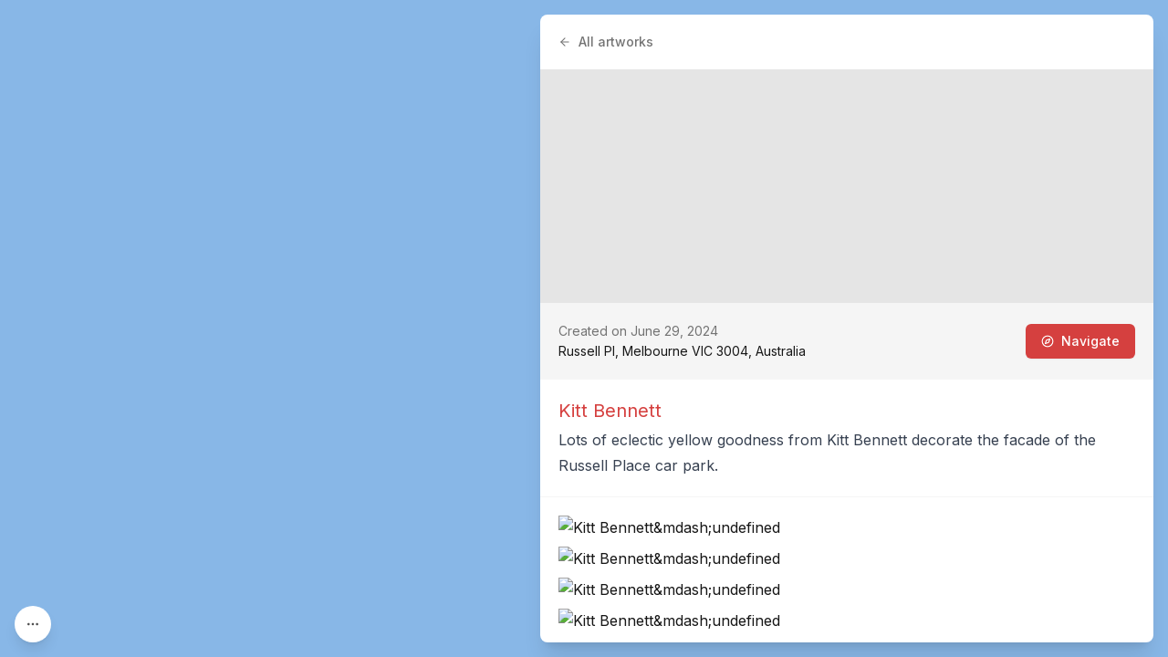

--- FILE ---
content_type: text/x-component
request_url: https://streetartcities.com/cities/melbourne/artworks?status=active&_rsc=hpgcq
body_size: -13
content:
0:{"b":"du4UHsWeRmFltWEeAQG7h","f":[["children","cities","children",["cityId","melbourne","d"],"children","artworks",["artworks",{"children":["__PAGE__?{\"status\":\"active\"}",{}]}],null,null,false]],"S":false}


--- FILE ---
content_type: text/x-component
request_url: https://streetartcities.com/artists/kitt-bennett?_rsc=hpgcq
body_size: -38
content:
0:{"b":"du4UHsWeRmFltWEeAQG7h","f":[["children","artists",["artists",{"children":[["artistId","kitt-bennett","d"],{"children":["__PAGE__",{}]}]}],null,null,false]],"S":false}


--- FILE ---
content_type: application/javascript; charset=utf-8
request_url: https://streetartcities.com/_next/static/chunks/4008-67ecba6d3b24fbce.js
body_size: 6158
content:
!function(){try{var e="undefined"!=typeof window?window:"undefined"!=typeof global?global:"undefined"!=typeof self?self:{},t=(new e.Error).stack;t&&(e._sentryDebugIds=e._sentryDebugIds||{},e._sentryDebugIds[t]="bb9ec3c5-a6a8-4ded-ac36-e0be335824b6",e._sentryDebugIdIdentifier="sentry-dbid-bb9ec3c5-a6a8-4ded-ac36-e0be335824b6")}catch(e){}}(),(self.webpackChunk_N_E=self.webpackChunk_N_E||[]).push([[4008],{50133:(e,t,n)=>{"use strict";n.d(t,{A:()=>d});var r=n(12115);let a=e=>e.replace(/([a-z0-9])([A-Z])/g,"$1-$2").toLowerCase(),i=e=>e.replace(/^([A-Z])|[\s-_]+(\w)/g,(e,t,n)=>n?n.toUpperCase():t.toLowerCase()),o=e=>{let t=i(e);return t.charAt(0).toUpperCase()+t.slice(1)},s=function(){for(var e=arguments.length,t=Array(e),n=0;n<e;n++)t[n]=arguments[n];return t.filter((e,t,n)=>!!e&&""!==e.trim()&&n.indexOf(e)===t).join(" ").trim()},l=e=>{for(let t in e)if(t.startsWith("aria-")||"role"===t||"title"===t)return!0};var c={xmlns:"http://www.w3.org/2000/svg",width:24,height:24,viewBox:"0 0 24 24",fill:"none",stroke:"currentColor",strokeWidth:2,strokeLinecap:"round",strokeLinejoin:"round"};let u=(0,r.forwardRef)((e,t)=>{let{color:n="currentColor",size:a=24,strokeWidth:i=2,absoluteStrokeWidth:o,className:u="",children:d,iconNode:f,...p}=e;return(0,r.createElement)("svg",{ref:t,...c,width:a,height:a,stroke:n,strokeWidth:o?24*Number(i)/Number(a):i,className:s("lucide",u),...!d&&!l(p)&&{"aria-hidden":"true"},...p},[...f.map(e=>{let[t,n]=e;return(0,r.createElement)(t,n)}),...Array.isArray(d)?d:[d]])}),d=(e,t)=>{let n=(0,r.forwardRef)((n,i)=>{let{className:l,...c}=n;return(0,r.createElement)(u,{ref:i,iconNode:t,className:s("lucide-".concat(a(o(e))),"lucide-".concat(e),l),...c})});return n.displayName=o(e),n}},66501:(e,t,n)=>{"use strict";n.d(t,{A:()=>r});let r=(0,n(50133).A)("ellipsis",[["circle",{cx:"12",cy:"12",r:"1",key:"41hilf"}],["circle",{cx:"19",cy:"12",r:"1",key:"1wjl8i"}],["circle",{cx:"5",cy:"12",r:"1",key:"1pcz8c"}]])},90820:(e,t,n)=>{"use strict";n.d(t,{A:()=>r});let r=(0,n(50133).A)("map",[["path",{d:"M14.106 5.553a2 2 0 0 0 1.788 0l3.659-1.83A1 1 0 0 1 21 4.619v12.764a1 1 0 0 1-.553.894l-4.553 2.277a2 2 0 0 1-1.788 0l-4.212-2.106a2 2 0 0 0-1.788 0l-3.659 1.83A1 1 0 0 1 3 19.381V6.618a1 1 0 0 1 .553-.894l4.553-2.277a2 2 0 0 1 1.788 0z",key:"169xi5"}],["path",{d:"M15 5.764v15",key:"1pn4in"}],["path",{d:"M9 3.236v15",key:"1uimfh"}]])},76264:(e,t,n)=>{"use strict";n.d(t,{A:()=>r});let r=(0,n(50133).A)("navigation",[["polygon",{points:"3 11 22 2 13 21 11 13 3 11",key:"1ltx0t"}]])},6129:(e,t,n)=>{"use strict";var r=n(94685);n.o(r,"useParams")&&n.d(t,{useParams:function(){return r.useParams}}),n.o(r,"usePathname")&&n.d(t,{usePathname:function(){return r.usePathname}}),n.o(r,"useRouter")&&n.d(t,{useRouter:function(){return r.useRouter}}),n.o(r,"useSearchParams")&&n.d(t,{useSearchParams:function(){return r.useSearchParams}})},63396:()=>{},10483:(e,t,n)=>{"use strict";function r(e,t){return t||(t=e.slice(0)),Object.freeze(Object.defineProperties(e,{raw:{value:Object.freeze(t)}}))}n.d(t,{l$:()=>ej,Ay:()=>eN});var a,i=n(12115);let o={data:""},s=e=>{if("object"==typeof window){let t=(e?e.querySelector("#_goober"):window._goober)||Object.assign(document.createElement("style"),{innerHTML:" ",id:"_goober"});return t.nonce=window.__nonce__,t.parentNode||(e||document.head).appendChild(t),t.firstChild}return e||o},l=/(?:([\u0080-\uFFFF\w-%@]+) *:? *([^{;]+?);|([^;}{]*?) *{)|(}\s*)/g,c=/\/\*[^]*?\*\/|  +/g,u=/\n+/g,d=(e,t)=>{let n="",r="",a="";for(let i in e){let o=e[i];"@"==i[0]?"i"==i[1]?n=i+" "+o+";":r+="f"==i[1]?d(o,i):i+"{"+d(o,"k"==i[1]?"":t)+"}":"object"==typeof o?r+=d(o,t?t.replace(/([^,])+/g,e=>i.replace(/([^,]*:\S+\([^)]*\))|([^,])+/g,t=>/&/.test(t)?t.replace(/&/g,e):e?e+" "+t:t)):i):null!=o&&(i=/^--/.test(i)?i:i.replace(/[A-Z]/g,"-$&").toLowerCase(),a+=d.p?d.p(i,o):i+":"+o+";")}return n+(t&&a?t+"{"+a+"}":a)+r},f={},p=e=>{if("object"==typeof e){let t="";for(let n in e)t+=n+p(e[n]);return t}return e},m=(e,t,n,r,a)=>{let i=p(e),o=f[i]||(f[i]=(e=>{let t=0,n=11;for(;t<e.length;)n=101*n+e.charCodeAt(t++)>>>0;return"go"+n})(i));if(!f[o]){let t=i!==e?e:(e=>{let t,n,r=[{}];for(;t=l.exec(e.replace(c,""));)t[4]?r.shift():t[3]?(n=t[3].replace(u," ").trim(),r.unshift(r[0][n]=r[0][n]||{})):r[0][t[1]]=t[2].replace(u," ").trim();return r[0]})(e);f[o]=d(a?{["@keyframes "+o]:t}:t,n?"":"."+o)}let s=n&&f.g?f.g:null;return n&&(f.g=f[o]),((e,t,n,r)=>{r?t.data=t.data.replace(r,e):-1===t.data.indexOf(e)&&(t.data=n?e+t.data:t.data+e)})(f[o],t,r,s),o},h=(e,t,n)=>e.reduce((e,r,a)=>{let i=t[a];if(i&&i.call){let e=i(n),t=e&&e.props&&e.props.className||/^go/.test(e)&&e;i=t?"."+t:e&&"object"==typeof e?e.props?"":d(e,""):!1===e?"":e}return e+r+(null==i?"":i)},"");function y(e){let t=this||{},n=e.call?e(t.p):e;return m(n.unshift?n.raw?h(n,[].slice.call(arguments,1),t.p):n.reduce((e,n)=>Object.assign(e,n&&n.call?n(t.p):n),{}):n,s(t.target),t.g,t.o,t.k)}y.bind({g:1});let g,b,v,x=y.bind({k:1});function w(e,t){let n=this||{};return function(){let r=arguments;function a(i,o){let s=Object.assign({},i),l=s.className||a.className;n.p=Object.assign({theme:b&&b()},s),n.o=/ *go\d+/.test(l),s.className=y.apply(n,r)+(l?" "+l:""),t&&(s.ref=o);let c=e;return e[0]&&(c=s.as||e,delete s.as),v&&c[0]&&v(s),g(c,s)}return t?t(a):a}}function k(){let e=r(["\nfrom {\n  transform: scale(0) rotate(45deg);\n	opacity: 0;\n}\nto {\n transform: scale(1) rotate(45deg);\n  opacity: 1;\n}"]);return k=function(){return e},e}function E(){let e=r(["\nfrom {\n  transform: scale(0);\n  opacity: 0;\n}\nto {\n  transform: scale(1);\n  opacity: 1;\n}"]);return E=function(){return e},e}function A(){let e=r(["\nfrom {\n  transform: scale(0) rotate(90deg);\n	opacity: 0;\n}\nto {\n  transform: scale(1) rotate(90deg);\n	opacity: 1;\n}"]);return A=function(){return e},e}function C(){let e=r(["\n  width: 20px;\n  opacity: 0;\n  height: 20px;\n  border-radius: 10px;\n  background: ",";\n  position: relative;\n  transform: rotate(45deg);\n\n  animation: "," 0.3s cubic-bezier(0.175, 0.885, 0.32, 1.275)\n    forwards;\n  animation-delay: 100ms;\n\n  &:after,\n  &:before {\n    content: '';\n    animation: "," 0.15s ease-out forwards;\n    animation-delay: 150ms;\n    position: absolute;\n    border-radius: 3px;\n    opacity: 0;\n    background: ",";\n    bottom: 9px;\n    left: 4px;\n    height: 2px;\n    width: 12px;\n  }\n\n  &:before {\n    animation: "," 0.15s ease-out forwards;\n    animation-delay: 180ms;\n    transform: rotate(90deg);\n  }\n"]);return C=function(){return e},e}function j(){let e=r(["\n  from {\n    transform: rotate(0deg);\n  }\n  to {\n    transform: rotate(360deg);\n  }\n"]);return j=function(){return e},e}function N(){let e=r(["\n  width: 12px;\n  height: 12px;\n  box-sizing: border-box;\n  border: 2px solid;\n  border-radius: 100%;\n  border-color: ",";\n  border-right-color: ",";\n  animation: "," 1s linear infinite;\n"]);return N=function(){return e},e}function D(){let e=r(["\nfrom {\n  transform: scale(0) rotate(45deg);\n	opacity: 0;\n}\nto {\n  transform: scale(1) rotate(45deg);\n	opacity: 1;\n}"]);return D=function(){return e},e}function O(){let e=r(["\n0% {\n	height: 0;\n	width: 0;\n	opacity: 0;\n}\n40% {\n  height: 0;\n	width: 6px;\n	opacity: 1;\n}\n100% {\n  opacity: 1;\n  height: 10px;\n}"]);return O=function(){return e},e}function P(){let e=r(["\n  width: 20px;\n  opacity: 0;\n  height: 20px;\n  border-radius: 10px;\n  background: ",";\n  position: relative;\n  transform: rotate(45deg);\n\n  animation: "," 0.3s cubic-bezier(0.175, 0.885, 0.32, 1.275)\n    forwards;\n  animation-delay: 100ms;\n  &:after {\n    content: '';\n    box-sizing: border-box;\n    animation: "," 0.2s ease-out forwards;\n    opacity: 0;\n    animation-delay: 200ms;\n    position: absolute;\n    border-right: 2px solid;\n    border-bottom: 2px solid;\n    border-color: ",";\n    bottom: 6px;\n    left: 6px;\n    height: 10px;\n    width: 6px;\n  }\n"]);return P=function(){return e},e}function I(){let e=r(["\n  position: absolute;\n"]);return I=function(){return e},e}function _(){let e=r(["\n  position: relative;\n  display: flex;\n  justify-content: center;\n  align-items: center;\n  min-width: 20px;\n  min-height: 20px;\n"]);return _=function(){return e},e}function z(){let e=r(["\nfrom {\n  transform: scale(0.6);\n  opacity: 0.4;\n}\nto {\n  transform: scale(1);\n  opacity: 1;\n}"]);return z=function(){return e},e}function L(){let e=r(["\n  position: relative;\n  transform: scale(0.6);\n  opacity: 0.4;\n  min-width: 20px;\n  animation: "," 0.3s 0.12s cubic-bezier(0.175, 0.885, 0.32, 1.275)\n    forwards;\n"]);return L=function(){return e},e}function M(){let e=r(["\n  display: flex;\n  align-items: center;\n  background: #fff;\n  color: #363636;\n  line-height: 1.3;\n  will-change: transform;\n  box-shadow: 0 3px 10px rgba(0, 0, 0, 0.1), 0 3px 3px rgba(0, 0, 0, 0.05);\n  max-width: 350px;\n  pointer-events: auto;\n  padding: 8px 10px;\n  border-radius: 8px;\n"]);return M=function(){return e},e}function R(){let e=r(["\n  display: flex;\n  justify-content: center;\n  margin: 4px 10px;\n  color: inherit;\n  flex: 1 1 auto;\n  white-space: pre-line;\n"]);return R=function(){return e},e}function S(){let e=r(["\n  z-index: 9999;\n  > * {\n    pointer-events: auto;\n  }\n"]);return S=function(){return e},e}var T=e=>"function"==typeof e,F=(e,t)=>T(e)?e(t):e,H=(()=>{let e=0;return()=>(++e).toString()})(),U=(()=>{let e;return()=>{if(void 0===e&&"u">typeof window){let t=matchMedia("(prefers-reduced-motion: reduce)");e=!t||t.matches}return e}})(),$="default",W=(e,t)=>{let{toastLimit:n}=e.settings;switch(t.type){case 0:return{...e,toasts:[t.toast,...e.toasts].slice(0,n)};case 1:return{...e,toasts:e.toasts.map(e=>e.id===t.toast.id?{...e,...t.toast}:e)};case 2:let{toast:r}=t;return W(e,{type:e.toasts.find(e=>e.id===r.id)?1:0,toast:r});case 3:let{toastId:a}=t;return{...e,toasts:e.toasts.map(e=>e.id===a||void 0===a?{...e,dismissed:!0,visible:!1}:e)};case 4:return void 0===t.toastId?{...e,toasts:[]}:{...e,toasts:e.toasts.filter(e=>e.id!==t.toastId)};case 5:return{...e,pausedAt:t.time};case 6:let i=t.time-(e.pausedAt||0);return{...e,pausedAt:void 0,toasts:e.toasts.map(e=>({...e,pauseDuration:e.pauseDuration+i}))}}},Z=[],B={toasts:[],pausedAt:void 0,settings:{toastLimit:20}},q={},V=function(e){let t=arguments.length>1&&void 0!==arguments[1]?arguments[1]:$;q[t]=W(q[t]||B,e),Z.forEach(e=>{let[n,r]=e;n===t&&r(q[t])})},Y=e=>Object.keys(q).forEach(t=>V(e,t)),G=e=>Object.keys(q).find(t=>q[t].toasts.some(t=>t.id===e)),J=function(){let e=arguments.length>0&&void 0!==arguments[0]?arguments[0]:$;return t=>{V(t,e)}},K={blank:4e3,error:4e3,success:2e3,loading:1/0,custom:4e3},Q=function(){let e=arguments.length>0&&void 0!==arguments[0]?arguments[0]:{},t=arguments.length>1&&void 0!==arguments[1]?arguments[1]:$,[n,r]=(0,i.useState)(q[t]||B),a=(0,i.useRef)(q[t]);(0,i.useEffect)(()=>(a.current!==q[t]&&r(q[t]),Z.push([t,r]),()=>{let e=Z.findIndex(e=>{let[n]=e;return n===t});e>-1&&Z.splice(e,1)}),[t]);let o=n.toasts.map(t=>{var n,r,a;return{...e,...e[t.type],...t,removeDelay:t.removeDelay||(null==(n=e[t.type])?void 0:n.removeDelay)||(null==e?void 0:e.removeDelay),duration:t.duration||(null==(r=e[t.type])?void 0:r.duration)||(null==e?void 0:e.duration)||K[t.type],style:{...e.style,...null==(a=e[t.type])?void 0:a.style,...t.style}}});return{...n,toasts:o}},X=function(e){let t=arguments.length>1&&void 0!==arguments[1]?arguments[1]:"blank",n=arguments.length>2?arguments[2]:void 0;return{createdAt:Date.now(),visible:!0,dismissed:!1,type:t,ariaProps:{role:"status","aria-live":"polite"},message:e,pauseDuration:0,...n,id:(null==n?void 0:n.id)||H()}},ee=e=>(t,n)=>{let r=X(t,e,n);return J(r.toasterId||G(r.id))({type:2,toast:r}),r.id},et=(e,t)=>ee("blank")(e,t);et.error=ee("error"),et.success=ee("success"),et.loading=ee("loading"),et.custom=ee("custom"),et.dismiss=(e,t)=>{let n={type:3,toastId:e};t?J(t)(n):Y(n)},et.dismissAll=e=>et.dismiss(void 0,e),et.remove=(e,t)=>{let n={type:4,toastId:e};t?J(t)(n):Y(n)},et.removeAll=e=>et.remove(void 0,e),et.promise=(e,t,n)=>{let r=et.loading(t.loading,{...n,...null==n?void 0:n.loading});return"function"==typeof e&&(e=e()),e.then(e=>{let a=t.success?F(t.success,e):void 0;return a?et.success(a,{id:r,...n,...null==n?void 0:n.success}):et.dismiss(r),e}).catch(e=>{let a=t.error?F(t.error,e):void 0;a?et.error(a,{id:r,...n,...null==n?void 0:n.error}):et.dismiss(r)}),e};var en=function(e){let t=arguments.length>1&&void 0!==arguments[1]?arguments[1]:"default",{toasts:n,pausedAt:r}=Q(e,t),a=(0,i.useRef)(new Map).current,o=(0,i.useCallback)(function(e){let t=arguments.length>1&&void 0!==arguments[1]?arguments[1]:1e3;if(a.has(e))return;let n=setTimeout(()=>{a.delete(e),s({type:4,toastId:e})},t);a.set(e,n)},[]);(0,i.useEffect)(()=>{if(r)return;let e=Date.now(),a=n.map(n=>{if(n.duration===1/0)return;let r=(n.duration||0)+n.pauseDuration-(e-n.createdAt);if(r<0){n.visible&&et.dismiss(n.id);return}return setTimeout(()=>et.dismiss(n.id,t),r)});return()=>{a.forEach(e=>e&&clearTimeout(e))}},[n,r,t]);let s=(0,i.useCallback)(J(t),[t]),l=(0,i.useCallback)(()=>{s({type:5,time:Date.now()})},[s]),c=(0,i.useCallback)((e,t)=>{s({type:1,toast:{id:e,height:t}})},[s]),u=(0,i.useCallback)(()=>{r&&s({type:6,time:Date.now()})},[r,s]),d=(0,i.useCallback)((e,t)=>{let{reverseOrder:r=!1,gutter:a=8,defaultPosition:i}=t||{},o=n.filter(t=>(t.position||i)===(e.position||i)&&t.height),s=o.findIndex(t=>t.id===e.id),l=o.filter((e,t)=>t<s&&e.visible).length;return o.filter(e=>e.visible).slice(...r?[l+1]:[0,l]).reduce((e,t)=>e+(t.height||0)+a,0)},[n]);return(0,i.useEffect)(()=>{n.forEach(e=>{if(e.dismissed)o(e.id,e.removeDelay);else{let t=a.get(e.id);t&&(clearTimeout(t),a.delete(e.id))}})},[n,o]),{toasts:n,handlers:{updateHeight:c,startPause:l,endPause:u,calculateOffset:d}}},er=x(k()),ea=x(E()),ei=x(A()),eo=w("div")(C(),e=>e.primary||"#ff4b4b",er,ea,e=>e.secondary||"#fff",ei),es=x(j()),el=w("div")(N(),e=>e.secondary||"#e0e0e0",e=>e.primary||"#616161",es),ec=x(D()),eu=x(O()),ed=w("div")(P(),e=>e.primary||"#61d345",ec,eu,e=>e.secondary||"#fff"),ef=w("div")(I()),ep=w("div")(_()),em=x(z()),eh=w("div")(L(),em),ey=e=>{let{toast:t}=e,{icon:n,type:r,iconTheme:a}=t;return void 0!==n?"string"==typeof n?i.createElement(eh,null,n):n:"blank"===r?null:i.createElement(ep,null,i.createElement(el,{...a}),"loading"!==r&&i.createElement(ef,null,"error"===r?i.createElement(eo,{...a}):i.createElement(ed,{...a})))},eg=e=>"\n0% {transform: translate3d(0,".concat(-200*e,"%,0) scale(.6); opacity:.5;}\n100% {transform: translate3d(0,0,0) scale(1); opacity:1;}\n"),eb=e=>"\n0% {transform: translate3d(0,0,-1px) scale(1); opacity:1;}\n100% {transform: translate3d(0,".concat(-150*e,"%,-1px) scale(.6); opacity:0;}\n"),ev=w("div")(M()),ex=w("div")(R()),ew=(e,t)=>{let n=e.includes("top")?1:-1,[r,a]=U()?["0%{opacity:0;} 100%{opacity:1;}","0%{opacity:1;} 100%{opacity:0;}"]:[eg(n),eb(n)];return{animation:t?"".concat(x(r)," 0.35s cubic-bezier(.21,1.02,.73,1) forwards"):"".concat(x(a)," 0.4s forwards cubic-bezier(.06,.71,.55,1)")}},ek=i.memo(e=>{let{toast:t,position:n,style:r,children:a}=e,o=t.height?ew(t.position||n||"top-center",t.visible):{opacity:0},s=i.createElement(ey,{toast:t}),l=i.createElement(ex,{...t.ariaProps},F(t.message,t));return i.createElement(ev,{className:t.className,style:{...o,...r,...t.style}},"function"==typeof a?a({icon:s,message:l}):i.createElement(i.Fragment,null,s,l))});a=i.createElement,d.p=void 0,g=a,b=void 0,v=void 0;var eE=e=>{let{id:t,className:n,style:r,onHeightUpdate:a,children:o}=e,s=i.useCallback(e=>{if(e){let n=()=>{a(t,e.getBoundingClientRect().height)};n(),new MutationObserver(n).observe(e,{subtree:!0,childList:!0,characterData:!0})}},[t,a]);return i.createElement("div",{ref:s,className:n,style:r},o)},eA=(e,t)=>{let n=e.includes("top"),r=e.includes("center")?{justifyContent:"center"}:e.includes("right")?{justifyContent:"flex-end"}:{};return{left:0,right:0,display:"flex",position:"absolute",transition:U()?void 0:"all 230ms cubic-bezier(.21,1.02,.73,1)",transform:"translateY(".concat(t*(n?1:-1),"px)"),...n?{top:0}:{bottom:0},...r}},eC=y(S()),ej=e=>{let{reverseOrder:t,position:n="top-center",toastOptions:r,gutter:a,children:o,toasterId:s,containerStyle:l,containerClassName:c}=e,{toasts:u,handlers:d}=en(r,s);return i.createElement("div",{"data-rht-toaster":s||"",style:{position:"fixed",zIndex:9999,top:16,left:16,right:16,bottom:16,pointerEvents:"none",...l},className:c,onMouseEnter:d.startPause,onMouseLeave:d.endPause},u.map(e=>{let r=e.position||n,s=eA(r,d.calculateOffset(e,{reverseOrder:t,gutter:a,defaultPosition:n}));return i.createElement(eE,{id:e.id,key:e.id,onHeightUpdate:d.updateHeight,className:e.visible?eC:"",style:s},"custom"===e.type?F(e.message,e):o?o(e):i.createElement(ek,{toast:e,position:r}))}))},eN=et}}]);